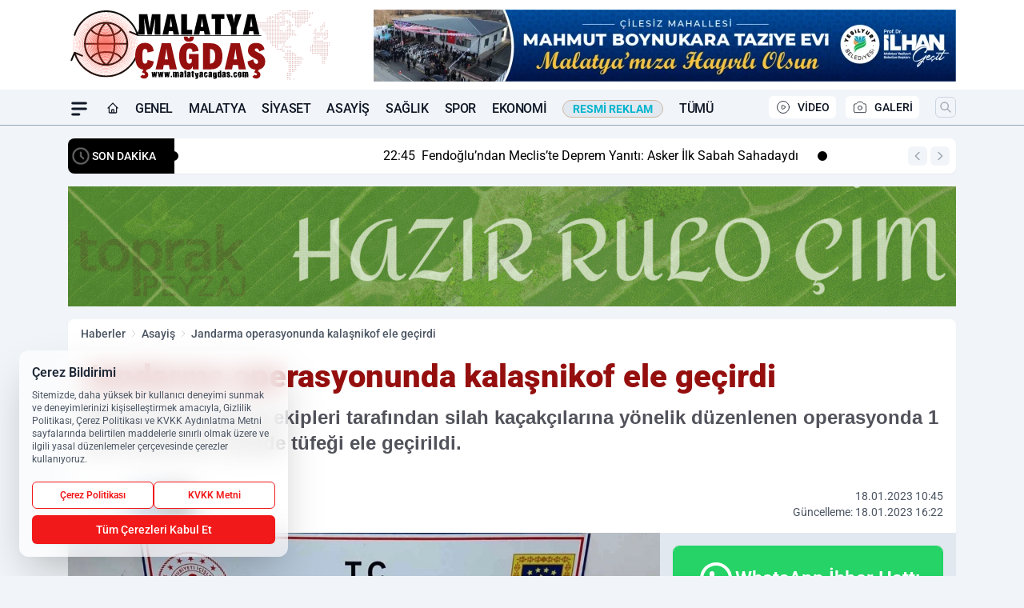

--- FILE ---
content_type: text/html; charset=utf-8
request_url: https://www.google.com/recaptcha/api2/aframe
body_size: 148
content:
<!DOCTYPE HTML><html><head><meta http-equiv="content-type" content="text/html; charset=UTF-8"></head><body><script nonce="o24ntQJLnyV2NbA5PobZXQ">/** Anti-fraud and anti-abuse applications only. See google.com/recaptcha */ try{var clients={'sodar':'https://pagead2.googlesyndication.com/pagead/sodar?'};window.addEventListener("message",function(a){try{if(a.source===window.parent){var b=JSON.parse(a.data);var c=clients[b['id']];if(c){var d=document.createElement('img');d.src=c+b['params']+'&rc='+(localStorage.getItem("rc::a")?sessionStorage.getItem("rc::b"):"");window.document.body.appendChild(d);sessionStorage.setItem("rc::e",parseInt(sessionStorage.getItem("rc::e")||0)+1);localStorage.setItem("rc::h",'1768939338587');}}}catch(b){}});window.parent.postMessage("_grecaptcha_ready", "*");}catch(b){}</script></body></html>